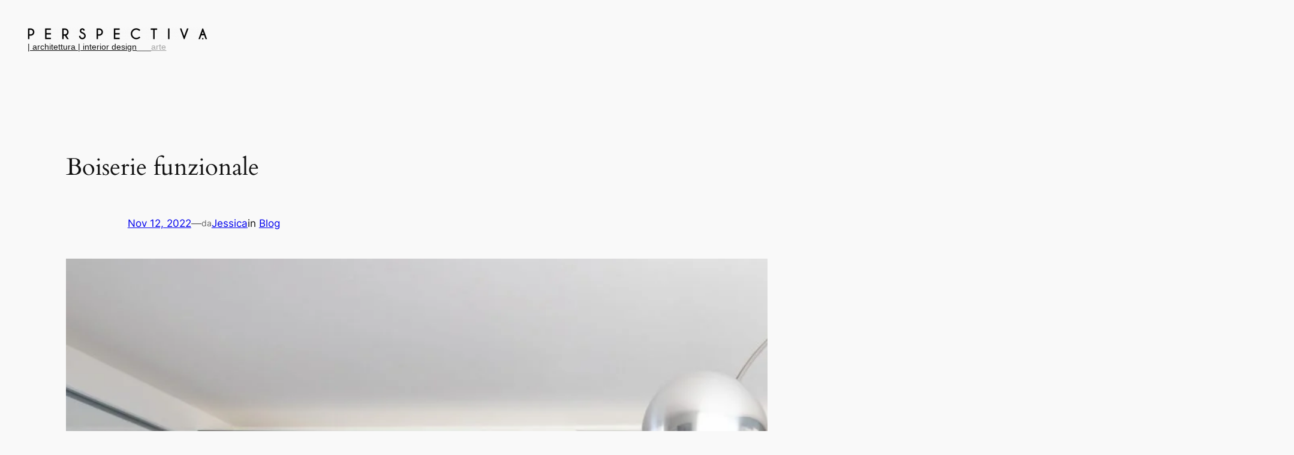

--- FILE ---
content_type: application/javascript; charset=utf-8
request_url: https://cs.iubenda.com/cookie-solution/confs/js/11514942.js
body_size: -237
content:
_iub.csRC = { consApiKey: 'OjBUw61GyByoXwLLHv81pdDAL7jau0BB', showBranding: false, publicId: '9724afb6-6db6-11ee-8bfc-5ad8d8c564c0', floatingGroup: false };
_iub.csEnabled = true;
_iub.csPurposes = [1,4,7,5,3,2];
_iub.cpUpd = 1727950910;
_iub.csT = 0.05;
_iub.googleConsentModeV2 = true;
_iub.totalNumberOfProviders = 13;
